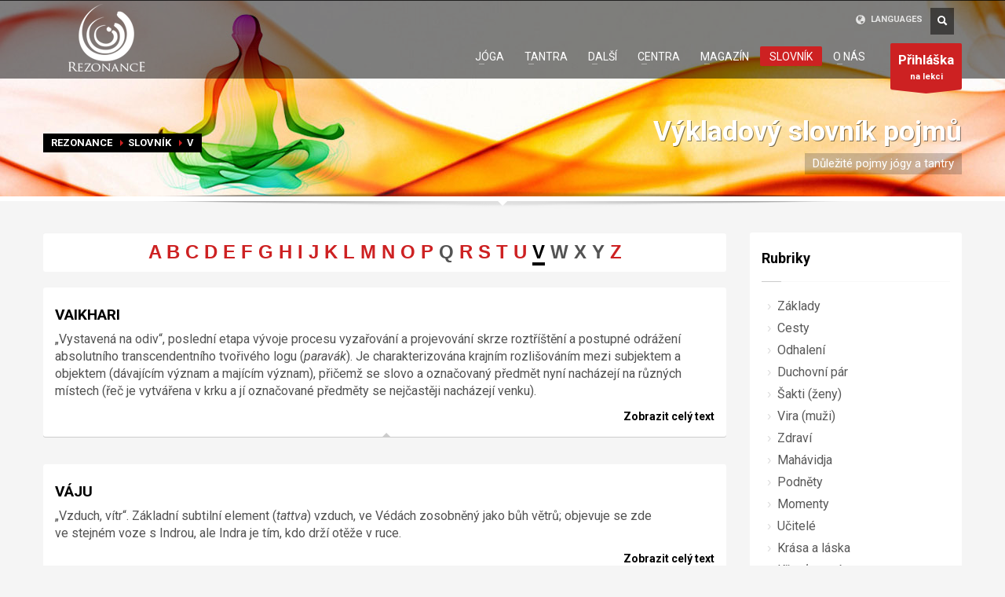

--- FILE ---
content_type: text/html; charset=utf-8
request_url: https://www.jogin.cz/slovnik/v/?index_php??lang=cz%27
body_size: 11373
content:
<!doctype html>
<!--[if IE 7 ]>    <html lang="cs-cz" class="isie ie7 oldie no-js"> <![endif]-->
<!--[if IE 8 ]>    <html lang="cs-cz" class="isie ie8 oldie no-js"> <![endif]-->
<!--[if IE 9 ]>    <html lang="cs-cz" class="isie ie9 no-js"> <![endif]-->
<!--[if (gt IE 9)|!(IE)]><!--> <html lang="cs-cz" class="no-js"> <!--<![endif]-->


<head>
  <link rel="next" href="/slovnik/v/?index_php??lang=cz'&amp;start=10" />
	<meta charset="utf-8">
	<meta name="robots" content="index, follow"/>
	<meta name="viewport" content="width=device-width, initial-scale=1.0, maximum-scale=1.0, user-scalable=0" />
<base href="https://www.jogin.cz/slovnik/v/" />
	<meta http-equiv="content-type" content="text/html; charset=utf-8" />
	<meta name="description" content="Duchovní škola Rezonance - kurzy integrální jógy a tantry. " />
	<title>SLOVNÍK</title>
	<link href="/plugins/system/jce/css/content.css?badb4208be409b1335b815dde676300e" rel="stylesheet" type="text/css" />
	<link href="/templates/kallyas/css/template.css.php?src=..%2Fcss%2Fjsystem-..%2Fcss%2Fbootstrap-..%2Faddons%2Fsuperfish_responsive%2Fsuperfish-..%2Fcss%2Ftemplate-..%2Fcss%2Fbootstrap_responsive-..%2Fcss%2Fupdates-..%2Fcss%2Fcustom" rel="stylesheet" type="text/css" />
	<link href="https://fonts.googleapis.com/css?family=Roboto:400,400italic,700&amp;v1&amp;subset=latin,latin-ext" rel="stylesheet" type="text/css" media="screen" id="google_font" />
	<style type="text/css">
body, .inner-page {background-color: #f5f5f5;}body {color: #535353;}#footer {background-color: #2f2f2f;}#footer {color: #d5d5d5;}#header {height: 100px;}#header #logo a, #header a#logo {line-height: 100px; height:auto;}.logo-container #infocard {width: 450px;}a:hover, .info_pop .buyit, .m_title, .smallm_title, .circle_title, .feature_box .title , .services_box .title, .latest_posts.default-style .hoverBorder:hover h6, .latest_posts.style2 ul.posts .title, .latest_posts.style3 ul.posts .title, .recentwork_carousel li .details h4, .acc-group.default-style > button, .acc-group.style3 > button:after, .acc-group.style3 > button:hover, .acc-group.style3 > button:hover:after, .screenshot-box .left-side h3.title, .vertical_tabs.tabbable .nav>li>a:hover, .vertical_tabs.tabbable .nav>li.active>a, .vertical_tabs.tabbable .nav>li.active>a>span, .vertical_tabs.tabbable .nav>li>a:hover>span, .statbox h4, .services_box.style2 .box .list li, body.component.transparent a, .shop.tabbable .nav li.active a, .product-list-item:hover .prod-details h3, .product-page .mainprice .PricesalesPrice > span, .cart_details .checkout, .vmCartModule .carttotal .total, .oldie .latest_posts.default-style .hoverBorder:hover h6  { color: #cd2122; }
header.style1, header.style2 #logo a, header.style2 a#logo, header.style3 #logo a, header.style3 a#logo, .tabs_style1 > ul.nav > li.active > a, header#header.style6 {border-top: 3px solid #cd2122;}
nav#main_menu > ul.sf-menu > li.active > a, nav#main_menu > ul.sf-menu > li > a:hover, nav#main_menu > ul.sf-menu > li:hover > a, .social-icons li a:hover, .how_to_shop .number, .action_box, .imgboxes_style1 .hoverBorder h6, .imgboxes_style1 .hoverborder h6, .feature_box.style3 .box:hover, .services_box .box:hover .icon, .latest_posts.default-style .hoverBorder h6, .recentwork_carousel li .details > .bg, .recentwork_carousel.style2 li a .details .plus, .gobox.ok, .hover-box:hover, .circlehover, .circlehover:before, .newsletter-signup input[type=submit], #mainbody .sidebar ul.menu li.active > a, #mainbody .sidebar ul.menu li a:hover, #map_controls, .hg-portfolio-sortable #portfolio-nav li a:hover, .hg-portfolio-sortable #portfolio-nav li.current a, .ptcarousel .controls > a:hover, .itemLinks span a:hover, .product-list-item .prod-details .actions a, .product-list-item .prod-details .actions input.addtocart-button, .product-list-item .prod-details .actions input.addtocart-button-disabled, .shop-features .shop-feature:hover, .btn-flat, .redbtn, .ca-more, ul.links li a, .title_circle , .title_circle:before, .br-next:hover, .br-previous:hover, .flex-direction-nav li a:hover, .iosSlider .item .caption.style1 .more:before, .iosSlider .item .caption.style1 .more:after, .iosSlider .item .caption.style2 .more, .nivo-directionNav a:hover, .portfolio_devices .more_details , #wowslider-container a.ws_next:hover, #wowslider-container a.ws_prev:hover, nav#main_menu > ul.sf-menu > li.active > .separator, nav#main_menu > ul.sf-menu > li > .separator:hover, nav#main_menu > ul.sf-menu > li:hover > .separator, #ctabutton, #logo.with-infocard #infocard  {background-color:#cd2122;}
.iosSlider .item .caption.style2 .title_small, .nivo-caption, #wowslider-container .ws-title, .flex-caption {border-left: 5px solid #cd2122;}
.iosSlider .item .caption.style2.fromright .title_big, .iosSlider .item .caption.style2.fromright .title_small {border-right: 5px solid #cd2122;}
.action_box:before { border-top-color:#cd2122;}
.breadcrumbs li:after { border-left-color:#cd2122; }
.theHoverBorder:hover {-webkit-box-shadow:0 0 0 5px #cd2122 inset; -moz-box-shadow:0 0 0 5px #cd2122 inset; box-shadow:0 0 0 5px #cd2122 inset;}
.offline-page .containerbox {border-bottom:5px solid #cd2122; }
.offline-page .containerbox:after {border-top: 20px solid #cd2122;}#ctabutton .trisvg path {fill:#cd2122;}#page_header {min-height:250px;}#page_header .bgback {background-image:url("/images/page-headers/bg.jpg");}body, h1, h2, h3, h4, h5, h6 { font-family: 'Roboto', 'Helvetica', Arial, serif; }#header #logo img {width:112px; height:100px; ; }header#header.style7 #logo a, header#header.style7 a#logo {width:162px; margin-left:-81px; }header#header.style7 nav#main_menu {margin-top:140px; }
.newsletter-signup input[type="text"] {width:90px;}
@media (min-width: 1200px) { body.res1170 .newsletter-signup input[type="text"] {width:120px;} }
	</style>
	<script src="/media/jui/js/jquery.min.js?c2f76c7e24814f57e377be0d4cb26708" type="text/javascript"></script>
	<script src="/media/jui/js/jquery-noconflict.js?c2f76c7e24814f57e377be0d4cb26708" type="text/javascript"></script>
	<script src="/media/jui/js/jquery-migrate.min.js?c2f76c7e24814f57e377be0d4cb26708" type="text/javascript"></script>
	<script src="/media/jui/js/bootstrap.min.js?c2f76c7e24814f57e377be0d4cb26708" type="text/javascript" type="text/javascript"></script>
	<script src="/templates/kallyas/js/plugins.js" type="text/javascript" defer="defer"></script>
	<script src="/templates/kallyas/addons/superfish_responsive/superfish_menu.js" type="text/javascript" defer="defer"></script>
	<script src="/templates/kallyas/js/jquery.validate.min.js" type="text/javascript" defer="defer"></script>
	<script src="/templates/kallyas/js/kallyas_script.js" type="text/javascript" defer="defer"></script>
	<script type="text/javascript">
jQuery(function($){ initTooltips(); $("body").on("subform-row-add", initTooltips); function initTooltips (event, container) { container = container || document;$(container).find(".hasTooltip").tooltip({"html": true,"container": "body"});} });
	</script>

	
	<link rel="shortcut icon" href="/images/favicons/favicon.png">
	<link rel="apple-touch-icon" href="/images/favicons/apple-touch-icon-57x57.png">
	<link rel="apple-touch-icon" sizes="72x72" href="/images/favicons/apple-touch-icon-72x72.png">
	<link rel="apple-touch-icon" sizes="114x114" href="/images/favicons/apple-touch-icon-114x114.png">
	<!-- Le HTML5 shim, for IE6-8 support of HTML elements -->
	<!--[if lt IE 9]>
		<script src="http://html5shim.googlecode.com/svn/trunk/html5.js"></script>
	<![endif]-->
	
	<!--[if lte IE 8]>
		
		<script src="http://css3-mediaqueries-js.googlecode.com/svn/trunk/css3-mediaqueries.js"></script>
		<script type="text/javascript"> 
		var $buoop = {vs:{i:8,f:6,o:10.6,s:4,n:9}} 
		$buoop.ol = window.onload; 
		window.onload=function(){ 
		 try {if ($buoop.ol) $buoop.ol();}catch (e) {} 
		 var e = document.createElement("script"); 
		 e.setAttribute("type", "text/javascript"); 
		 e.setAttribute("src", "http://browser-update.org/update.js"); 
		 document.body.appendChild(e); 
		} 
		</script> 
	<![endif]-->
	  
	<!--[if lte IE 9]>
		<link rel="stylesheet" type="text/css" href="/templates/kallyas/css/fixes.css" /> 
	<![endif]-->


<!-- Facebook OpenGraph Tags -->
<meta name="fb:app_id" content="600989913263171"/>
<!-- END Facebook OpenGraph Tags -->
<!-- Google Analytics Universal snippet -->
<script type='text/javascript'>
	var sh404SEFAnalyticsType = sh404SEFAnalyticsType || [];
	sh404SEFAnalyticsType.universal = true;

	(function(i,s,o,g,r,a,m){i['GoogleAnalyticsObject']=r;i[r]=i[r]||function(){
  	(i[r].q=i[r].q||[]).push(arguments)},i[r].l=1*new Date();a=s.createElement(o),
  	m=s.getElementsByTagName(o)[0];a.async=1;a.src=g;m.parentNode.insertBefore(a,m)
  	})(window,document,'script','//www.google-analytics.com/analytics.js','ga');
  
	ga('create', 'UA-2613340-1','auto');
	ga('send', 'pageview');
</script>
<!-- End of Google Analytics Universal snippet -->







<!-- sh404SEF OGP tags -->
<meta property="og:locale" content="cs_CZ" />
<meta property="og:title" content="SLOVNÍK" />
<meta property="og:description" content="Duchovní škola Rezonance - kurzy integrální jógy a tantry. " />
<meta property="og:type" content="article" />
<meta property="og:url" content="https://www.jogin.cz/slovnik/v/?index_php" />
<meta property="og:image" content="https://www.jogin.cz/images/rezonance/facebook-article.jpg" />
<meta property="og:image:width" content="470" />
<meta property="og:image:height" content="246" />
<meta property="og:image:secure_url" content="https://www.jogin.cz/images/rezonance/facebook-article.jpg" />
<meta property="og:site_name" content="Jogín.cz" />
<meta property="fb:app_id" content="154426421321384" />
<!-- sh404SEF OGP tags - end -->
</head>
  
<body class=" res1170 isresponsive joom3 com_aglossary category  item-506 browser_chrome">



	<div id="page_wrapper">

		<header id="header" class="style4 cta_button">
			<div class="container">

				<!-- logo -->
				<div class="logo-container ">

					<a href="https://www.jogin.cz/"  id="logo" ><img src="/images/rezonance/rezonance-logo.png" alt="Jóga a Tantra" title="Duchovní škola Rezonance"></a>					
					
				</div><!-- // logo-container -->
				
								
								<ul class="topnav navRight">
					
										<li class="languages drop">
						<a href="#"><span class='icon-globe icon-white'></span> LANGUAGES</a>
						

<div class="custom "  >
	<div class="mod-languages ">
<div class="pPanel">
<ul class="lang-inline inner">
<li dir="ltr"><a href="http://www.jogin.cz/"> <img title="Czech (CZ)" src="/media/mod_languages/images/cz.gif" alt="Czech (CZ)" /> Czech (CZ) </a></li>
</ul>
</div>
</div>
</div>

					</li>
										
				</ul><!-- end topnav // left aligned -->
								
				<!-- search -->
				<div id="search" class=""><a href="#" class="searchBtn"><span class="icon-search icon-white"></span></a><div class="search"><form id="searchbox_016922902729132348771:jwrw-ig81z4" action="/hledat/"><input value="016922902729132348771:jwrw-ig81z4" name="cx" type="hidden"/>
          <input value="FORID:11" name="cof" type="hidden"/>
          <input id="q" name="q" type="text" maxlength="20" class="inputbox" type="text" size="20" value="HLEDAT..." onBlur="if (this.value=='') this.value='HLEDAT...';" onFocus="if (this.value=='HLEDAT...') this.value='';" />
          <input value="go" name="sa" type="submit" class="button icon-search" /></form></div></div>				
								<a href="https://www.jogin.cz/prihlaska-na-lekci/" target="_self" id="ctabutton">
					<strong>Přihláška</strong>na lekci					<svg version="1.1" class="trisvg" xmlns="http://www.w3.org/2000/svg" xmlns:xlink="http://www.w3.org/1999/xlink" x="0px" y="0px" preserveAspectRatio="none" width="14px" height="5px" viewBox="0 0 14.017 5.006" enable-background="new 0 0 14.017 5.006" xml:space="preserve"><path fill-rule="evenodd" clip-rule="evenodd" d="M14.016,0L7.008,5.006L0,0H14.016z"/></svg>
				</a><!-- // call to action button -->
				
				<!-- Main menu -->
				<nav id="main_menu" class=" ">
					
<ul class="sf-menu sprf clearfix">
<li class="item-101"><a href="/" >REZONANCE</a></li>
<li class="item-266 deeper parent"><a href="/kurzy-jogy/" >JÓGA</a><ul class="nav-child unstyled small"><li class="item-380"><a href="/joga-kurzy-praha/" >Jóga v Praze</a></li>
<li class="item-379"><a href="/joga-kurzy-brno/" >Jóga v Brně</a></li>
<li class="item-381"><a href="/joga-kurzy-olomouc/" >Jóga v Olomouci</a></li>
<li class="item-384"><a href="/joga-kurzy-liberec/" >Jóga v Liberci</a></li>
<li class="item-718"><a href="/joga-kurzy-bratislava/" >Jóga v Bratislavě</a></li>
</ul></li><li class="item-275 deeper parent"><a href="/kurzy-tantry/" >TANTRA</a><ul class="nav-child unstyled small"><li class="item-387"><a href="/tantra-kurzy-praha/" >Tantra v Praze</a></li>
<li class="item-390"><a href="/tantra-kurzy-brno/" >Tantra v Brně</a></li>
<li class="item-389"><a href="/tantra-kurzy-liberec/" >Tantra v Liberci</a></li>
<li class="item-719"><a href="/tantra-kurzy-bratislava/" >Tantra v Bratislavě</a></li>
</ul></li><li class="item-963 deeper parent"><a href="/dalsi-aktivity/" >DALŠÍ</a><ul class="nav-child unstyled small"><li class="item-324"><a href="/akce/" >Akce</a></li>
<li class="item-964"><a href="/kurz-astrologie/" >Kurz astrologie</a></li>
<li class="item-965"><a href="/kurz-kasmirskeho-sivaismu/" >Kurz šivaismu</a></li>
</ul></li><li class="item-279 deeper parent"><a href="/centra/" >CENTRA</a><ul class="nav-child unstyled small"><li class="item-317"><a href="/sundari-centrum-jogy-v-praze/" >Sundari (Praha)</a></li>
<li class="item-280"><a href="/sambala-centrum-jogy-v-brne/" >Šambala (Brno)</a></li>
<li class="item-376"><a href="/sadhana-centrum-jogy-v-olomouci/" >Sádhana (Olomouc)</a></li>
<li class="item-375"><a href="/ananda-centrum-jogy-v-liberci/" >Ánanda (Liberec)</a></li>
<li class="item-960"><a href="/pronajem-salu-v-praze/" >Pronájem (Praha)</a></li>
<li class="item-959"><a href="/pronajem-salu-v-brne/" >Pronájem (Brno)</a></li>
</ul></li><li class="item-265 deeper parent"><a href="/magazin/" >MAGAZÍN</a><ul class="nav-child unstyled small"><li class="item-438"><a href="/zaklady/" >Základy</a></li>
<li class="item-439"><a href="/cesty/" >Cesty</a></li>
<li class="item-440"><a href="/odhaleni/" >Odhalení</a></li>
<li class="item-441"><a href="/duchovni-par/" >Duchovní pár</a></li>
<li class="item-442"><a href="/sakti-zeny/" >Šakti (ženy)</a></li>
<li class="item-443"><a href="/vira-muzi/" >Vira (muži)</a></li>
<li class="item-444"><a href="/zdravi/" >Zdraví</a></li>
<li class="item-445"><a href="/mahavidja/" >Mahávidja</a></li>
<li class="item-446"><a href="/podnety/" >Podněty</a></li>
<li class="item-447"><a href="/momenty/" >Momenty</a></li>
<li class="item-448"><a href="/ucitele/" >Učitelé</a></li>
<li class="item-449"><a href="/krasa-a-laska/" >Krása a láska</a></li>
<li class="item-450"><a href="/krestanstvi/" >Křesťanství</a></li>
<li class="item-451"><a href="/mytologie/" >Mytologie</a></li>
<li class="item-452"><a href="/zpravodaj/" >Zpravodaj</a></li>
</ul></li><li class="item-506 current active"><a href="/slovnik/" >SLOVNÍK</a></li>
<li class="item-178 deeper parent"><a href="/rezonance/" >O NÁS</a><ul class="nav-child unstyled small"><li class="item-270"><a href="/rezonance/" >Škola</a></li>
<li class="item-269"><a href="/instruktori/" >Instruktoři</a></li>
<li class="item-315"><a href="/dalsi-aktivity/" >Aktivity</a></li>
<li class="item-314"><a href="/pro-studenty/" >Pro studenty</a></li>
<li class="item-636"><a href="/zpravodaj/" >Zpravodaj</a></li>
<li class="item-276"><a href="/kontakt/" >Kontakt</a></li>
</ul></li></ul>

<script type="text/javascript"> 
jQuery(document).ready(function(){ 
	/* Activate Superfish Menu */
	jQuery('#main_menu > ul').supersubs({ 
		minWidth:    12,   // minimum width of sub-menus in em units 
		maxWidth:    27,   // maximum width of sub-menus in em units 
		extraWidth:  1     // extra width can ensure lines don't sometimes turn over 
	}).superfish({
		animation: {opacity:'show'},
		delay:200,
		dropShadows:false,
		autoArrows:true ,
		speed:'300'
	}).mobileMenu({ switchWidth: 979, topOptionText: document.mobileMenuText, indentString: '&nbsp;-&nbsp;'});
});  
</script>				</nav><!-- end main_menu -->
	
			</div><!-- end container -->
		</header><!-- end header -->
		<div class="clearfix"></div>
		
				 <div id="page_header"  class="nobg gradient   ">
			<div class="bgback"></div>
						<div class="container">
				<div class="row">
										<div class="span6">
            						
<ul class="breadcrumbs fixclear">
  
  <li><a href="/" class="pathway">Rezonance</a></li><li><a href="/slovnik/" class="pathway">SLOVNÍK</a></li><li><span>v</span></li>  
</ul>

            											</div>
															<div class="span6 ">
						<div class="header-titles">
							<h2>Výkladový slovník pojmů</h2>							<h4>Důležité pojmy jógy a tantry</h4>						</div>
					</div>
									</div><!-- end row -->
			</div>
			<div class="shadowUP"></div>
        </div><!-- end page_header -->
				
		    
				
		
		
		<section class="system-messages">
			<div class="container">
	        	<div id="system-message-container">
	</div>

			</div>
        </section><!-- end system messages -->
		
		<section id="content" >
		
						
						
						
						
						
						
						
						
						
						
					<div id="mainbody" class="container">
				<div class="row">
					          
					<div class="span9">
            						<div class="glossary-category-blog">

	
				
	
	
	
	<form action="/slovnik/v/?index_php??lang=cz'" method="get" name="termsForm" id="termsForm">

				
					<div class="terms-abc well well-small magazin">
	<div class="glossary-abc">
  
			
		
									<a href="/slovnik/a/?index_php??lang=cz'">a</a>
												<a href="/slovnik/b/?index_php??lang=cz'">b</a>
												<a href="/slovnik/c/?index_php??lang=cz'">c</a>
												<a href="/slovnik/d/?index_php??lang=cz'">d</a>
												<a href="/slovnik/e/?index_php??lang=cz'">e</a>
												<a href="/slovnik/f/?index_php??lang=cz'">f</a>
												<a href="/slovnik/g/?index_php??lang=cz'">g</a>
												<a href="/slovnik/h/?index_php??lang=cz'">h</a>
												<a href="/slovnik/i/?index_php??lang=cz'">i</a>
												<a href="/slovnik/j/?index_php??lang=cz'">j</a>
												<a href="/slovnik/k/?index_php??lang=cz'">k</a>
												<a href="/slovnik/l/?index_php??lang=cz'">l</a>
												<a href="/slovnik/m/?index_php??lang=cz'">m</a>
												<a href="/slovnik/n/?index_php??lang=cz'">n</a>
												<a href="/slovnik/o/?index_php??lang=cz'">o</a>
												<a href="/slovnik/p/?index_php??lang=cz'">p</a>
												<span class="disabled">q</span>
												<a href="/slovnik/r/?index_php??lang=cz'">r</a>
												<a href="/slovnik/s/?index_php??lang=cz'">s</a>
												<a href="/slovnik/t/?index_php??lang=cz'">t</a>
												<a href="/slovnik/u/?index_php??lang=cz'">u</a>
												<span class="glossary-selected">v</span>
												<span class="disabled">w</span>
												<span class="disabled">x</span>
												<span class="disabled">y</span>
												<a href="/slovnik/z/?index_php??lang=cz'">z</a>
						</div>
</div>
		
				<div class="category-terms">
						
	
	<div class="glossary-terms itemListView clearfix eBlog">
		<div class="row-fluid itemList">
						<div class="itemContainer term">
								<h3 class="itemTitle"><a href="/slovnik/vaikhari/">VAIKHARI</a></h3>
								<div class="term-description">
										
										<p>„Vystavená na&nbsp;odiv“, poslední etapa vývoje procesu vyzařování a projevování skrze roztříštění a postupné odrážení absolutního transcendentního tvořivého logu (<em>paravák</em>). Je charakterizována krajním rozlišováním mezi subjektem a objektem (dávajícím význam a majícím význam), přičemž se slovo a označovaný předmět nyní nacházejí na&nbsp;různých místech (řeč je vytvářena v&nbsp;krku a jí označované předměty se nejčastěji nacházejí venku).</p>
					<div class="clearfix"></div>
									</div>
								
								
				
				
				        <div class="align-right">
          <a href="/slovnik/vaikhari/" class="readMore">Zobrazit celý text</a>
        </div>
				<div class="clearfix"></div>
				        
								  							</div>
						<div class="itemContainer term">
								<h3 class="itemTitle"><a href="/slovnik/vaju/">VÁJU</a></h3>
								<div class="term-description">
										
										<p>„Vzduch, vítr“. Základní subtilní element (<em>tattva</em>) vzduch, ve&nbsp;Védách zosobněný jako bůh větrů; objevuje se zde ve&nbsp;stejném voze s&nbsp;Indrou, ale Indra je tím, kdo drží otěže v&nbsp;ruce.</p>
					<div class="clearfix"></div>
									</div>
								
								
				
				
				        <div class="align-right">
          <a href="/slovnik/vaju/" class="readMore">Zobrazit celý text</a>
        </div>
				<div class="clearfix"></div>
				        
								  							</div>
						<div class="itemContainer term">
								<h3 class="itemTitle"><a href="/slovnik/vak/">VÁK</a></h3>
								<div class="term-description">
										
										<p>Doslova „řeč, hlas, slovo“. Ve Védách je&nbsp;<em>vák</em>&nbsp;hlasem božského zjevení. Rgvéd oslavuje promluvu, subtilní zvukovou vibraci, svaté slovo ztělesněné ve&nbsp;slově Véda, jakožto původní základní tvořivou sílu, vytvářející všechny bohy. Ve svém symbolickém, transfigurujícím, poetickém stylu, tradiční starověké indické písemnosti vyprávějí, jak brahmova božská myšlenka tekla skrze&nbsp;<em>vák</em>, základní&nbsp;<em>logos</em>&nbsp;neboli boží hlas, dala vzniknout vesmíru a „zpívala“ božskou symfonii makrokosmické harmonie.</p>
					<div class="clearfix"></div>
									</div>
								
								
				
				
				        <div class="align-right">
          <a href="/slovnik/vak/" class="readMore">Zobrazit celý text</a>
        </div>
				<div class="clearfix"></div>
				        
								  							</div>
						<div class="itemContainer term">
								<h3 class="itemTitle"><a href="/slovnik/varna/">VARNA</a></h3>
								<div class="term-description">
										
										<p>Barva, charakteristika, rozdílnost, kasta. Ve smyslu kasty popisuje společenskou strukturu zavedenou v&nbsp;Indii Árijci. Toto rozvrstvení společnosti obsahuje 4 hlavní kasty.</p>
					<div class="clearfix"></div>
									</div>
								
								
				
				
				        <div class="align-right">
          <a href="/slovnik/varna/" class="readMore">Zobrazit celý text</a>
        </div>
				<div class="clearfix"></div>
				        
								  							</div>
						<div class="itemContainer term">
								<h3 class="itemTitle"><a href="/slovnik/varnamala/">VARNAMALA</a></h3>
								<div class="term-description">
										
										<p>„Růženec (<em>mala</em>) písmen nebo fonémů (<em>varna</em> je zde ve&nbsp;významu písmen sanskrtské abecedy).“ <em>Varnamala</em> označuje posloupnost 50 fonémů sanskrtské abecedy (7 x 7 + 1), které ve&nbsp;skutečnosti představují posloupnost univerzálních esenciálních tvůrčích energií vytvářejících svou kombinací celý vesmír (7 úrovní universa z&nbsp;nichž každá má 7 podúrovní plus transcendentní éter, který je všechny obsahuje).</p>
					<div class="clearfix"></div>
									</div>
								
								
				
				
				        <div class="align-right">
          <a href="/slovnik/varnamala/" class="readMore">Zobrazit celý text</a>
        </div>
				<div class="clearfix"></div>
				        
								  							</div>
						<div class="itemContainer term">
								<h3 class="itemTitle"><a href="/slovnik/varuna/">VARUNA</a></h3>
								<div class="term-description">
										
										<p>„Vesmírný“ ze sanskrtského kořene&nbsp;<em>varas</em>&nbsp;(vzdálený, prostorový); má také význam oceán a slunce.&nbsp;<em>Varuna</em>&nbsp;je jedním z&nbsp;nejstarších védských božstev, zosobněním vesmírného nebe, stvořitelem a ochráncem nebe a země, králem vesmíru, bohů a lidí, nejvyšší božství, těšící se obzvláštnímu uctívání.</p>
					<div class="clearfix"></div>
									</div>
								
								
				
				
				        <div class="align-right">
          <a href="/slovnik/varuna/" class="readMore">Zobrazit celý text</a>
        </div>
				<div class="clearfix"></div>
				        
								  							</div>
						<div class="itemContainer term">
								<h3 class="itemTitle"><a href="/slovnik/vasistha/">VASIŠTHA</a></h3>
								<div class="term-description">
										
										<p>Byl proslulým svatým, zasvěcený bráhmanem a autorem Rgvédu VII. Je známý pro boj, který vedl se sv. Višvámitrjou, který byl narozený ve&nbsp;kšatrijské kastě (kastě bojovníků). Jejich spor odráží boj o&nbsp;svrchovanost mezi bráhmany a kšatriji. Kšatrijové byli moudří vládci, kteří odmítali příkazy od kněžstva, často plného pýchy a domýšlivosti. </p>
					<div class="clearfix"></div>
									</div>
								
								
				
				
				        <div class="align-right">
          <a href="/slovnik/vasistha/" class="readMore">Zobrazit celý text</a>
        </div>
				<div class="clearfix"></div>
				        
								  							</div>
						<div class="itemContainer term">
								<h3 class="itemTitle"><a href="/slovnik/vecnost/">VĚČNOST</a></h3>
								<div class="term-description">
										
										<p>Božská skutečnost mimo čas. Věčnost je bezčasová, čímž se liší od nesmrtelnosti, která znamená neomezeně dlouhý život. Ve stavech mimořádného duchovního povznesení, kdy se pozdviháme k&nbsp;vrcholům extatického štěstí kosmického vědomí, se dotýkáme věčnosti. Dojem věčnosti můžeme zažívat i jako plnou přítomnost v okamžiku „teď“. Tento okamžik je pohyblivý obraz věčnosti.</p>
					<div class="clearfix"></div>
									</div>
								
								
				
				
				        <div class="align-right">
          <a href="/slovnik/vecnost/" class="readMore">Zobrazit celý text</a>
        </div>
				<div class="clearfix"></div>
				        
								  							</div>
						<div class="itemContainer term">
								<h3 class="itemTitle"><a href="/slovnik/veda/">VÉDA</a></h3>
								<div class="term-description">
										
										<p>Doslova „základní poznání“, „posvátná nauka“. Rodové jméno nejstarodávnějších textů indické&nbsp;<em>moudrosti</em>. Ortodoxní hinduisté jim přisuzují nadpřirozený, inspirovaný původ a nejvyšší autoritu božské podstaty.</p>
					<div class="clearfix"></div>
									</div>
								
								
				
				
				        <div class="align-right">
          <a href="/slovnik/veda/" class="readMore">Zobrazit celý text</a>
        </div>
				<div class="clearfix"></div>
				        
								  							</div>
						<div class="itemContainer term">
								<h3 class="itemTitle"><a href="/slovnik/vedanta/">VÉDÁNTA</a></h3>
								<div class="term-description">
										
										<p>Konečná syntéza moudrosti Véd, soubor hlubokých inspirovaných úvah a božských duchovních zjevení, která se týkají Absolutna nebo Boha (<em>brahmana</em>) a která popisují také základní božskou povahu člověka (<em>átman</em>) a základní vztahy mezi nimi.</p>
					<div class="clearfix"></div>
									</div>
								
								
				
				
				        <div class="align-right">
          <a href="/slovnik/vedanta/" class="readMore">Zobrazit celý text</a>
        </div>
				<div class="clearfix"></div>
				        
								  							</div>
					</div>
	</div>

<div class="pagination">
		<ul><li class="pagination-start"><span class="pagenav">Začátek</span></li><li class="pagination-prev"><span class="pagenav">Předchozí</span></li><li><span class="pagenav">1</span></li><li><a href="/slovnik/v/?index_php??lang=cz'&amp;start=10" class="pagenav">2</a></li><li><a href="/slovnik/v/?index_php??lang=cz'&amp;start=20" class="pagenav">3</a></li><li class="pagination-next"><a title="Následující" href="/slovnik/v/?index_php??lang=cz'&amp;start=10" class="hasTooltip pagenav">Následující</a></li><li class="pagination-end"><a title="Konec" href="/slovnik/v/?index_php??lang=cz'&amp;start=20" class="hasTooltip pagenav">Konec</a></li></ul></div>

		</div>
				
			
	</form>

</div>

					</div><!-- end main component -->
					
										<div class="span3">
						<div id="sidebar_right" class="sidebar">
								<div class="moduletable " id="mod273" data-id="273">
		<div class="bghelper">
		
		<h4 class="moduletitle ">Rubriky</h4>
			<div class="modulecontent">
				
<ul class="menu  clearfix">
<li class="item-345"><a href="/zaklady/" >Základy</a></li><li class="item-348"><a href="/cesty/" >Cesty</a></li><li class="item-346"><a href="/odhaleni/" >Odhalení</a></li><li class="item-352"><a href="/duchovni-par/" >Duchovní pár</a></li><li class="item-353"><a href="/sakti-zeny/" >Šakti (ženy)</a></li><li class="item-354"><a href="/vira-muzi/" >Vira (muži)</a></li><li class="item-351"><a href="/zdravi/" >Zdraví</a></li><li class="item-347"><a href="/mahavidja/" >Mahávidja</a></li><li class="item-355"><a href="/podnety/" >Podněty</a></li><li class="item-350"><a href="/momenty/" >Momenty</a></li><li class="item-349"><a href="/ucitele/" >Učitelé</a></li><li class="item-356"><a href="/krasa-a-laska/" >Krása a láska</a></li><li class="item-357"><a href="/krestanstvi/" >Křesťanství</a></li><li class="item-358"><a href="/mytologie/" >Mytologie</a></li><li class="item-419"><a href="/zpravodaj/" >Zpravodaj</a></li></ul>

			</div><!-- end modulecontent-->
		</div><!-- end bghelper -->
	</div><!-- end module -->

	
						</div><!-- end #sidebar -->
					</div>
									</div>
			</div><!-- end #MainBody -->
					
						
			
						
						
						
						
						
			
		</section><!-- end #content section -->
		
		<footer id="footer">
			
						<div id="footer1" class="container">
				<div class="row">
						<div class="moduletable span5 " id="mod119" data-id="119">
		<div class="bghelper">
		
		<h4 class="moduletitle m_title">RYCHLÁ NAVIGACE</h4>
			<div class="modulecontent">
				
<ul class="menu  clearfix">
<li class="item-332"><a href="/kurzy-jogy/" >Integrální jóga</a></li><li class="item-333"><a href="/kurzy-tantry/" >Esoterická tantra</a></li><li class="item-335"><a href="/akce/" >Kalendář akcí</a></li><li class="item-312"><a href="/prihlaska/" >Přihláška na kurz</a></li><li class="item-424"><a href="/magazin/" >Magazín</a></li><li class="item-423"><a href="/centra/" >Centra jógy</a></li><li class="item-277"><a href="/zpravodaj/" >Zpravodaj</a></li><li class="item-278"><a href="/mapa-webu/" >Mapa webu</a></li><li class="item-682"><a href="/gdpr/" >Ochrana soukromí</a></li><li class="item-334"><a href="/kontakt/" >Kontakt</a></li></ul>

			</div><!-- end modulecontent-->
		</div><!-- end bghelper -->
	</div><!-- end module -->

		<div class="moduletable span4 " id="mod120" data-id="120">
		<div class="bghelper">
		
		<h4 class="moduletitle m_title">ZPRAVODAJ REZONANCE</h4>
			<div class="modulecontent">
				

<div class="newsletter-signup">

    <!-- Begin Mailchimp Signup Form -->
    <div id="mc_embed_signup">
    <form action="https://jogin.us3.list-manage.com/subscribe/post?u=e8227ce6ce65c1cc3b81ab648&amp;id=fc8e79669e" method="post" id="mc-embedded-subscribe-form" name="mc-embedded-subscribe-form" class="validate" target="_blank" novalidate>
        <div id="mc_embed_signup_scroll">
            <p>Přihlaste se k odběru emailového zpravodaje, který rozesíláme jednou za měsíc (<a href="https://www.jogin.cz/gdpr/">ochrana soukromí</a>):</p>	

            <div id="mergeRow-gdpr" class="mergeRow gdpr-mergeRow content__gdprBlock mc-field-group">
                <div class="content__gdpr">
                    <fieldset class="mc_fieldset gdprRequired mc-field-group" name="interestgroup_field">
                    		<label class="checkbox subfield" for="gdpr_4445"><input type="checkbox" id="gdpr_4445" name="gdpr[4445]" value="Y" class="av-checkbox "><span>Ano, chci dostávat zpravodaj Rezonance.</span> </label>
                    </fieldset>
                </div>
                <div class="content__gdprLegal"></div>
            </div>
            
            <label for="mce-EMAIL">E-mailová adresa: </label>
            <div style="float:left;" class="mc-field-group">
            	<input type="email" value="" name="EMAIL" class="required email" id="mce-EMAIL">
            </div>
            
          	<div style="float:left;" id="mce-responses">
          		<div class="response" id="mce-error-response" style="display:none"></div>
          		<div class="response" id="mce-success-response" style="display:none"></div>
          	</div>    <!-- real people should not fill this in and expect good things - do not remove this or risk form bot signups-->
            
            <div style="position: absolute; left: -5000px;" aria-hidden="true"><input type="text" name="b_e8227ce6ce65c1cc3b81ab648_fc8e79669e" tabindex="-1" value=""></div>
            <div style="float:left;"><input type="submit" value="Přihlásit" name="subscribe" id="mc-embedded-subscribe" class="button"></div>
        
        </div>
    </form>
    </div>
    
    <!--End mc_embed_signup-->

</div><!-- end newsletter-signup -->
			</div><!-- end modulecontent-->
		</div><!-- end bghelper -->
	</div><!-- end module -->

		<div class="moduletable span3 contact-details" id="mod121" data-id="121">
		<div class="bghelper">
		
		<h4 class="moduletitle m_title">BUĎTE S NÁMI V REZONANCI</h4>
			<div class="modulecontent">
				

<div class="custom contact-details"  >
	<p><strong>Telefon: (+420) 723 291 904<br /> Email: <span id="cloak68a70de8edbec10da4b840d09b0ded28">Tato e-mailová adresa je chráněna před spamboty. Pro její zobrazení musíte mít povolen Javascript.</span><script type='text/javascript'>
				document.getElementById('cloak68a70de8edbec10da4b840d09b0ded28').innerHTML = '';
				var prefix = '&#109;a' + 'i&#108;' + '&#116;o';
				var path = 'hr' + 'ef' + '=';
				var addy68a70de8edbec10da4b840d09b0ded28 = 'r&#101;z&#111;n&#97;nc&#101;' + '&#64;';
				addy68a70de8edbec10da4b840d09b0ded28 = addy68a70de8edbec10da4b840d09b0ded28 + 'j&#111;g&#105;n' + '&#46;' + 'cz';
				var addy_text68a70de8edbec10da4b840d09b0ded28 = 'r&#101;z&#111;n&#97;nc&#101;' + '&#64;' + 'j&#111;g&#105;n' + '&#46;' + 'cz';document.getElementById('cloak68a70de8edbec10da4b840d09b0ded28').innerHTML += '<a ' + path + '\'' + prefix + ':' + addy68a70de8edbec10da4b840d09b0ded28 + '\'>'+addy_text68a70de8edbec10da4b840d09b0ded28+'<\/a>';
		</script></strong></p>
<p>Duchovní škola Rezonance, z. s. <br />Košinova 75, Brno 612 00</p>
<a href="https://goo.gl/maps/4LVYN" target="_blank" class="map-link"><span class="icon-map-marker icon-white"></span> Zobrazit na&nbsp;mapě</a>
</div>
			</div><!-- end modulecontent-->
		</div><!-- end bghelper -->
	</div><!-- end module -->

	
				</div>
			</div><!-- end #footer1 -->
						
						
			
<div id="bottom" class="container">
	
		
	<div class="row">
		<div class="span12">
			<div class="bottom fixclear">
				<ul class="social-icons fixclear normal">
<li class="title">Najdete nás také na:</li>
<li class="social-facebook"><a href="https://www.facebook.com/SdruzeniRezonance" target="_blank" title="Spojte se s námi. Facebook">Facebook</a></li>
<li class="social-youtube"><a href="https://www.youtube.com/user/SdruzeniRezonance/" target="_blank" title="Spojte se s námi. YouTube">YouTube</a></li>
<li class="social-tiktok"><a href="https://www.tiktok.com/@rezonance_joga" target="_blank" title="Spojte se s námi. Tiktok">Tiktok</a></li>
<li class="social-instagram"><a href="https://www.instagram.com/sdruzeni.rezonance" target="_blank" title="Spojte se s námi. Instagram">Instagram</a></li>
</ul>				
				<div class="copyright">
				<a href="https://www.jogin.cz/"><img src="/images/rezonance/rezonance-logo2.png" alt="Jóga a Tantra" /></a><p><strong><a href="http://www.jogin.cz/">Duchovní škola Rezonance</a></strong> &copy; 2000 - 2020 Všechna práva vyhrazena.<br />Jsme součástí mezinárodní federace jógy a meditace <strong><a href="http://www.atmanyogafederation.org/" target="_blank">Atman</a></strong>.</p>				</div><!-- end copyright -->
				
			</div><!-- end bottom -->
		</div>
	</div><!-- end row -->
</div>			
		</footer>

				
	</div><!-- end page_wrapper -->
	
	<a href="#" id="totop">NAHORU</a>	
	

	

<script type="text/javascript">
	var hasChaser = 1,
		template_path = '/templates/kallyas';
</script>


<!-- prettyphoto scripts & styles -->
<link rel="stylesheet" href="/templates/kallyas/addons/prettyphoto/prettyPhoto.css" type="text/css" />
<script type="text/javascript" src="/templates/kallyas/addons/prettyphoto/jquery.prettyPhoto.js"></script>
<script type="text/javascript">

	function ppOpen(panel, width){
		jQuery.prettyPhoto.close();
		setTimeout(function() {
			jQuery.fn.prettyPhoto({social_tools: false, deeplinking: false, show_title: false, default_width: width, theme:'pp_kalypso'});
			jQuery.prettyPhoto.open(panel);
		}, 300);
	} // function to open different panel within the panel
	
	jQuery(document).ready(function($) {
		jQuery("a[data-rel^='prettyPhoto'], .prettyphoto_link").prettyPhoto({theme:'pp_kalypso',social_tools:false, deeplinking:false});
		jQuery("a[rel^='prettyPhoto']").prettyPhoto({theme:'pp_kalypso'});
		jQuery("a[data-rel^='prettyPhoto[login_panel]']").prettyPhoto({theme:'pp_kalypso', default_width:800, social_tools:false, deeplinking:false});
		jQuery(".prettyPhoto_transparent").click(function(e){
			e.preventDefault();
			jQuery.fn.prettyPhoto({social_tools: false, deeplinking: false, show_title: false, default_width: 980, theme:'pp_kalypso transparent', opacity: 0.95});
			var tlink = $(this).attr('href'),
				n = tlink.replace(/tmpl=component/g,"tmpl=component&amp;transparent=1");
			jQuery.prettyPhoto.open(n,'','');
		});
	});
</script>
<!--end prettyphoto -->
</body>
</html>